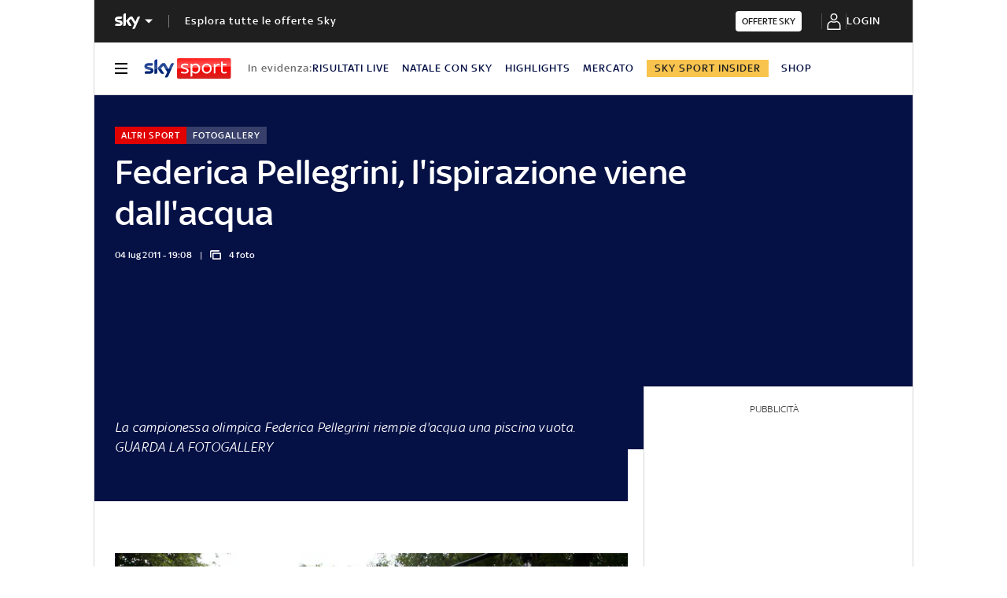

--- FILE ---
content_type: application/x-javascript;charset=utf-8
request_url: https://smetrics.sky.it/id?d_visid_ver=5.5.0&d_fieldgroup=A&mcorgid=1A124673527853290A490D45%40AdobeOrg&mid=09265929348336258293822640801769593275&ts=1769108956293
body_size: -37
content:
{"mid":"09265929348336258293822640801769593275"}